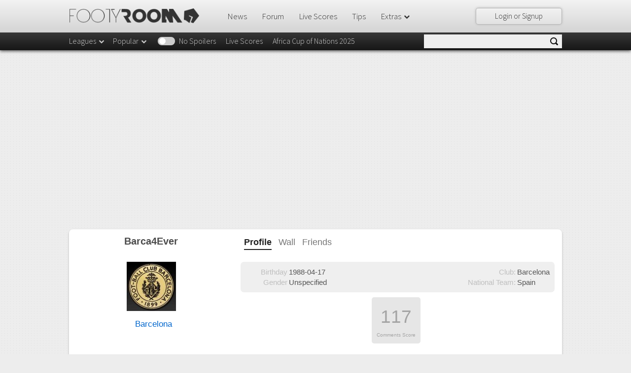

--- FILE ---
content_type: application/javascript
request_url: https://cdn.footyroom.co/js/dist/9ba4.647e7fd4c29c21da4db0.js
body_size: 384
content:
(window.webpackJsonp=window.webpackJsonp||[]).push([["9ba4"],{"d6+2":function(e,a,t){},"m/V4":function(e,a,t){"use strict";t("K01x"),t("d6+2");a.a=angular.module("fr.teamTypeahead",[]).directive("teamTypeahead",["$http","$interpolate",function(e,a){return{restrict:"A",require:"^ngModel",link:function(t,n,i,u){$(n).typeahead({highlight:!0},{displayKey:"team_name",templates:{suggestion:function(e){return"national"===i.teamTypeahead?a("{{ team_name }}")(e):a("{{ team_name }} - {{ country }}")(e)}},source:function(a,t){return e.get("/suggest/team",{params:{q:a,teamType:i.teamTypeahead}}).then(function(e){t(e.data)})}}).on("typeahead:selected typeahead:autocompleted",function(e,a){u.$setViewValue(a)}),u.$parsers.push(function(e){return u.$setValidity("typeahead",u.$isEmpty(e)||angular.isObject(e)||e===u.$modelValue&&u.$valid),angular.isObject(e)?e.team_name:e})}}}]).name}}]);

--- FILE ---
content_type: application/javascript
request_url: https://cdn.footyroom.co/js/dist/ef19.0790a598482b009df7f3.js
body_size: 518
content:
(window.webpackJsonp=window.webpackJsonp||[]).push([["ef19"],{QlAx:function(e,n){angular.module("fr.matchViewHelper",[]).service("matchViewHelper",["$interval",function(e){function n(e){e.timerStart&&(e.minute=Math.floor((new Date-new Date(e.timerStart))/1e3/60)+1,"1st"==e.status&&e.minute>45?e.minute="45'+":"2nd"==e.status&&(e.minute+=45)>90?e.minute="90'+":e.minute+="'")}return{startMinutesJob:function(t){var a;return"inprogress"!==t.statusType&&"notstarted"!==t.statusType||(a=e(function(){n(t)},3e4),n(t)),a},stopMinutesJob:function(n){n&&e.cancel(n)},setMinutes:n,setMainIncidents:function(e){e.mainIncidents=[],e.homeRedCards=0,e.awayRedCards=0,_(e.incidents).each(function(n){"g"!==n.code.category&&"r"!==n.code.id&&"y2"!==n.code.id||(e.mainIncidents.push(n),"r"!=n.code.id&&"y2"!=n.code.id||("home"==n.side?e.homeRedCards++:e.awayRedCards++))})},arrangeIncidents:function(e){var n={homeGoals:[],awayGoals:[],homeCards:[],awayCards:[]};return _(e.incidents).each(function(e){switch("ps"!==e.code.id&&"psm"!==e.code.id||(e.elapsed="PEN"),e.code.category){case"g":n[e.side+"Goals"].push(e);break;case"c":n[e.side+"Cards"].push(e)}}),n},setScore:function(e){void 0===e.homeScore&&(e.homeScore=0),void 0===e.awayScore&&(e.awayScore=0)}}}])}}]);

--- FILE ---
content_type: application/javascript; charset=utf-8
request_url: https://fundingchoicesmessages.google.com/f/AGSKWxWN8-HCicm3Ibp_tYxGp4I42Mx90tOYpXircSo1wrzKPx2RqHhpv7uL-WY0-BXGzzphAuu7KexCzUJ-uFKLOoAA-IJyuAd2rEZ3mUART4gmv35oLpKfHu9tanl76C0sB4MQi2xQwE6ZybtG4M9rOlXM4-gNKeOMYgv_JfNOK7b2N_bwRMf-iWM6M35q/__hr_advt//adspacer./adbtr./ad-amz._ad_utils-
body_size: -1285
content:
window['89d69e64-3d59-408b-b3f9-f292b0ed5ef9'] = true;

--- FILE ---
content_type: application/javascript
request_url: https://cdn.footyroom.co/js/dist/vendors.249e.bb33ad916c19881ee711.js
body_size: 8731
content:
(window.webpackJsonp=window.webpackJsonp||[]).push([["249e"],{"8oxB":function(t,e){var n,i,s=t.exports={};function r(){throw new Error("setTimeout has not been defined")}function o(){throw new Error("clearTimeout has not been defined")}function u(t){if(n===setTimeout)return setTimeout(t,0);if((n===r||!n)&&setTimeout)return n=setTimeout,setTimeout(t,0);try{return n(t,0)}catch(e){try{return n.call(null,t,0)}catch(e){return n.call(this,t,0)}}}!function(){try{n="function"==typeof setTimeout?setTimeout:r}catch(t){n=r}try{i="function"==typeof clearTimeout?clearTimeout:o}catch(t){i=o}}();var a,c=[],h=!1,l=-1;function d(){h&&a&&(h=!1,a.length?c=a.concat(c):l=-1,c.length&&p())}function p(){if(!h){var t=u(d);h=!0;for(var e=c.length;e;){for(a=c,c=[];++l<e;)a&&a[l].run();l=-1,e=c.length}a=null,h=!1,function(t){if(i===clearTimeout)return clearTimeout(t);if((i===o||!i)&&clearTimeout)return i=clearTimeout,clearTimeout(t);try{i(t)}catch(e){try{return i.call(null,t)}catch(e){return i.call(this,t)}}}(t)}}function f(t,e){this.fun=t,this.array=e}function g(){}s.nextTick=function(t){var e=new Array(arguments.length-1);if(arguments.length>1)for(var n=1;n<arguments.length;n++)e[n-1]=arguments[n];c.push(new f(t,e)),1!==c.length||h||u(p)},f.prototype.run=function(){this.fun.apply(null,this.array)},s.title="browser",s.browser=!0,s.env={},s.argv=[],s.version="",s.versions={},s.on=g,s.addListener=g,s.once=g,s.off=g,s.removeListener=g,s.removeAllListeners=g,s.emit=g,s.prependListener=g,s.prependOnceListener=g,s.listeners=function(t){return[]},s.binding=function(t){throw new Error("process.binding is not supported")},s.cwd=function(){return"/"},s.chdir=function(t){throw new Error("process.chdir is not supported")},s.umask=function(){return 0}},K01x:function(t,e,n){(function(t){var e,n,i,s,r,o,u,a,c,h,l;e=window.jQuery,n=function(){"use strict";return{isMsie:function(){return!!/(msie|trident)/i.test(navigator.userAgent)&&navigator.userAgent.match(/(msie |rv:)(\d+(.\d+)?)/i)[2]},isBlankString:function(t){return!t||/^\s*$/.test(t)},escapeRegExChars:function(t){return t.replace(/[\-\[\]\/\{\}\(\)\*\+\?\.\\\^\$\|]/g,"\\$&")},isString:function(t){return"string"==typeof t},isNumber:function(t){return"number"==typeof t},isArray:e.isArray,isFunction:e.isFunction,isObject:e.isPlainObject,isUndefined:function(t){return void 0===t},toStr:function(t){return n.isUndefined(t)||null===t?"":t+""},bind:e.proxy,each:function(t,n){e.each(t,function(t,e){return n(e,t)})},map:e.map,filter:e.grep,every:function(t,n){var i=!0;return t?(e.each(t,function(e,s){return!!(i=n.call(null,s,e,t))&&void 0}),!!i):i},some:function(t,n){var i=!1;return t?(e.each(t,function(e,s){return!(i=n.call(null,s,e,t))&&void 0}),!!i):i},mixin:e.extend,getUniqueId:function(){var t=0;return function(){return t++}}(),templatify:function(t){return e.isFunction(t)?t:function(){return String(t)}},defer:function(t){setTimeout(t,0)},debounce:function(t,e,n){var i,s;return function(){var r,o,u=this,a=arguments;return r=function(){i=null,n||(s=t.apply(u,a))},o=n&&!i,clearTimeout(i),i=setTimeout(r,e),o&&(s=t.apply(u,a)),s}},throttle:function(t,e){var n,i,s,r,o,u;return o=0,u=function(){o=new Date,s=null,r=t.apply(n,i)},function(){var a=new Date,c=e-(a-o);return n=this,i=arguments,0>=c?(clearTimeout(s),s=null,o=a,r=t.apply(n,i)):s||(s=setTimeout(u,c)),r}},noop:function(){}}}(),i={wrapper:'<span class="twitter-typeahead"></span>',dropdown:'<span class="tt-dropdown-menu"></span>',dataset:'<div class="tt-dataset-%CLASS%"></div>',suggestions:'<span class="tt-suggestions"></span>',suggestion:'<div class="tt-suggestion"></div>'},s=function(){"use strict";var t={wrapper:{position:"relative",display:"inline-block"},hint:{position:"absolute",top:"0",left:"0",borderColor:"transparent",boxShadow:"none",opacity:"1"},input:{position:"relative",verticalAlign:"top",backgroundColor:"transparent"},inputWithNoHint:{position:"relative",verticalAlign:"top"},dropdown:{position:"absolute",top:"100%",left:"0",zIndex:"100",display:"none"},suggestions:{display:"block"},suggestion:{whiteSpace:"nowrap",cursor:"pointer"},suggestionChild:{whiteSpace:"normal"},ltr:{left:"0",right:"auto"},rtl:{left:"auto",right:" 0"}};return n.isMsie()&&n.mixin(t.input,{backgroundImage:"url([data-uri])"}),n.isMsie()&&n.isMsie()<=7&&n.mixin(t.input,{marginTop:"-1px"}),t}(),r=function(){"use strict";function t(t){t&&t.el||e.error("EventBus initialized without el"),this.$el=e(t.el)}return n.mixin(t.prototype,{trigger:function(t){var e=[].slice.call(arguments,1);this.$el.trigger("typeahead:"+t,e)}}),t}(),o=function(){"use strict";function e(t,e,n,s){var r;if(!n)return this;for(e=e.split(i),n=s?function(t,e){return t.bind?t.bind(e):function(){t.apply(e,[].slice.call(arguments,0))}}(n,s):n,this._callbacks=this._callbacks||{};r=e.shift();)this._callbacks[r]=this._callbacks[r]||{sync:[],async:[]},this._callbacks[r][t].push(n);return this}function n(t,e,n){return function(){for(var i,s=0,r=t.length;!i&&r>s;s+=1)i=!1===t[s].apply(e,n);return!i}}var i=/\s+/,s=window.setImmediate?function(e){t(function(){e()})}:function(t){setTimeout(function(){t()},0)};return{onSync:function(t,n,i){return e.call(this,"sync",t,n,i)},onAsync:function(t,n,i){return e.call(this,"async",t,n,i)},off:function(t){var e;if(!this._callbacks)return this;for(t=t.split(i);e=t.shift();)delete this._callbacks[e];return this},trigger:function(t){var e,r,o,u,a;if(!this._callbacks)return this;for(t=t.split(i),o=[].slice.call(arguments,1);(e=t.shift())&&(r=this._callbacks[e]);)u=n(r.sync,this,[e].concat(o)),a=n(r.async,this,[e].concat(o)),u()&&s(a);return this}}}(),u=function(t){"use strict";var e={node:null,pattern:null,tagName:"strong",className:null,wordsOnly:!1,caseSensitive:!1};return function(i){var s;(i=n.mixin({},e,i)).node&&i.pattern&&(i.pattern=n.isArray(i.pattern)?i.pattern:[i.pattern],s=function(t,e,i){for(var s,r=[],o=0,u=t.length;u>o;o++)r.push(n.escapeRegExChars(t[o]));return s=i?"\\b("+r.join("|")+")\\b":"("+r.join("|")+")",e?new RegExp(s):new RegExp(s,"i")}(i.pattern,i.caseSensitive,i.wordsOnly),function t(e,n){for(var i,s=0;s<e.childNodes.length;s++)3===(i=e.childNodes[s]).nodeType?s+=n(i)?1:0:t(i,n)}(i.node,function(e){var n,r,o;return(n=s.exec(e.data))&&(o=t.createElement(i.tagName),i.className&&(o.className=i.className),(r=e.splitText(n.index)).splitText(n[0].length),o.appendChild(r.cloneNode(!0)),e.parentNode.replaceChild(o,r)),!!n}))}}(window.document),a=function(){"use strict";function t(t){var i,s,o,u,a=this;(t=t||{}).input||e.error("input is missing"),i=n.bind(this._onBlur,this),s=n.bind(this._onFocus,this),o=n.bind(this._onKeydown,this),u=n.bind(this._onInput,this),this.$hint=e(t.hint),this.$input=e(t.input).on("blur.tt",i).on("focus.tt",s).on("keydown.tt",o),0===this.$hint.length&&(this.setHint=this.getHint=this.clearHint=this.clearHintIfInvalid=n.noop),n.isMsie()?this.$input.on("keydown.tt keypress.tt cut.tt paste.tt",function(t){r[t.which||t.keyCode]||n.defer(n.bind(a._onInput,a,t))}):this.$input.on("input.tt",u),this.query=this.$input.val(),this.$overflowHelper=function(t){return e('<pre aria-hidden="true"></pre>').css({position:"absolute",visibility:"hidden",whiteSpace:"pre",fontFamily:t.css("font-family"),fontSize:t.css("font-size"),fontStyle:t.css("font-style"),fontVariant:t.css("font-variant"),fontWeight:t.css("font-weight"),wordSpacing:t.css("word-spacing"),letterSpacing:t.css("letter-spacing"),textIndent:t.css("text-indent"),textRendering:t.css("text-rendering"),textTransform:t.css("text-transform")}).insertAfter(t)}(this.$input)}function i(e,n){return t.normalizeQuery(e)===t.normalizeQuery(n)}function s(t){return t.altKey||t.ctrlKey||t.metaKey||t.shiftKey}var r;return r={9:"tab",27:"esc",37:"left",39:"right",13:"enter",38:"up",40:"down"},t.normalizeQuery=function(t){return(t||"").replace(/^\s*/g,"").replace(/\s{2,}/g," ")},n.mixin(t.prototype,o,{_onBlur:function(){this.resetInputValue(),this.trigger("blurred")},_onFocus:function(){this.trigger("focused")},_onKeydown:function(t){var e=r[t.which||t.keyCode];this._managePreventDefault(e,t),e&&this._shouldTrigger(e,t)&&this.trigger(e+"Keyed",t)},_onInput:function(){this._checkInputValue()},_managePreventDefault:function(t,e){var n,i,r;switch(t){case"tab":i=this.getHint(),r=this.getInputValue(),n=i&&i!==r&&!s(e);break;case"up":case"down":n=!s(e);break;default:n=!1}n&&e.preventDefault()},_shouldTrigger:function(t,e){var n;switch(t){case"tab":n=!s(e);break;default:n=!0}return n},_checkInputValue:function(){var t,e,n;n=!!(e=i(t=this.getInputValue(),this.query))&&this.query.length!==t.length,this.query=t,e?n&&this.trigger("whitespaceChanged",this.query):this.trigger("queryChanged",this.query)},focus:function(){this.$input.focus()},blur:function(){this.$input.blur()},getQuery:function(){return this.query},setQuery:function(t){this.query=t},getInputValue:function(){return this.$input.val()},setInputValue:function(t,e){this.$input.val(t),e?this.clearHint():this._checkInputValue()},resetInputValue:function(){this.setInputValue(this.query,!0)},getHint:function(){return this.$hint.val()},setHint:function(t){this.$hint.val(t)},clearHint:function(){this.setHint("")},clearHintIfInvalid:function(){var t,e,n;n=(t=this.getInputValue())!==(e=this.getHint())&&0===e.indexOf(t),!(""!==t&&n&&!this.hasOverflow())&&this.clearHint()},getLanguageDirection:function(){return(this.$input.css("direction")||"ltr").toLowerCase()},hasOverflow:function(){var t=this.$input.width()-2;return this.$overflowHelper.text(this.getInputValue()),this.$overflowHelper.width()>=t},isCursorAtEnd:function(){var t,e,i;return t=this.$input.val().length,e=this.$input[0].selectionStart,n.isNumber(e)?e===t:!document.selection||((i=document.selection.createRange()).moveStart("character",-t),t===i.text.length)},destroy:function(){this.$hint.off(".tt"),this.$input.off(".tt"),this.$hint=this.$input=this.$overflowHelper=null}}),t}(),c=function(){"use strict";function t(t){(t=t||{}).templates=t.templates||{},t.source||e.error("missing source"),t.name&&!function(t){return/^[_a-zA-Z0-9-]+$/.test(t)}(t.name)&&e.error("invalid dataset name: "+t.name),this.query=null,this.highlight=!!t.highlight,this.name=t.name||n.getUniqueId(),this.source=t.source,this.displayFn=function(t){return t=t||"value",n.isFunction(t)?t:function(e){return e[t]}}(t.display||t.displayKey),this.templates=function(t,e){return{empty:t.empty&&n.templatify(t.empty),header:t.header&&n.templatify(t.header),footer:t.footer&&n.templatify(t.footer),suggestion:t.suggestion||function(t){return"<p>"+e(t)+"</p>"}}}(t.templates,this.displayFn),this.$el=e(i.dataset.replace("%CLASS%",this.name))}var r="ttDataset",a="ttValue",c="ttDatum";return t.extractDatasetName=function(t){return e(t).data(r)},t.extractValue=function(t){return e(t).data(a)},t.extractDatum=function(t){return e(t).data(c)},n.mixin(t.prototype,o,{_render:function(t,o){function h(){return p.templates.header({query:t,isEmpty:!d})}function l(){return p.templates.footer({query:t,isEmpty:!d})}if(this.$el){var d,p=this;this.$el.empty(),!(d=o&&o.length)&&this.templates.empty?this.$el.html(p.templates.empty({query:t,isEmpty:!0})).prepend(p.templates.header?h():null).append(p.templates.footer?l():null):d&&this.$el.html(function(){var h,l;return h=e(i.suggestions).css(s.suggestions),l=n.map(o,function(t){var n;return(n=e(i.suggestion).append(p.templates.suggestion(t)).data(r,p.name).data(a,p.displayFn(t)).data(c,t)).children().each(function(){e(this).css(s.suggestionChild)}),n}),h.append.apply(h,l),p.highlight&&u({className:"tt-highlight",node:h[0],pattern:t}),h}()).prepend(p.templates.header?h():null).append(p.templates.footer?l():null),this.trigger("rendered")}},getRoot:function(){return this.$el},update:function(t){var e=this;this.query=t,this.canceled=!1,this.source(t,function(n){e.canceled||t!==e.query||e._render(t,n)})},cancel:function(){this.canceled=!0},clear:function(){this.cancel(),this.$el.empty(),this.trigger("rendered")},isEmpty:function(){return this.$el.is(":empty")},destroy:function(){this.$el=null}}),t}(),h=function(){"use strict";function t(t){var s,r,o,u=this;(t=t||{}).menu||e.error("menu is required"),this.isOpen=!1,this.isEmpty=!0,this.datasets=n.map(t.datasets,i),s=n.bind(this._onSuggestionClick,this),r=n.bind(this._onSuggestionMouseEnter,this),o=n.bind(this._onSuggestionMouseLeave,this),this.$menu=e(t.menu).on("click.tt",".tt-suggestion",s).on("mouseenter.tt",".tt-suggestion",r).on("mouseleave.tt",".tt-suggestion",o),n.each(this.datasets,function(t){u.$menu.append(t.getRoot()),t.onSync("rendered",u._onRendered,u)})}function i(t){return new c(t)}return n.mixin(t.prototype,o,{_onSuggestionClick:function(t){this.trigger("suggestionClicked",e(t.currentTarget))},_onSuggestionMouseEnter:function(t){this._removeCursor(),this._setCursor(e(t.currentTarget),!0)},_onSuggestionMouseLeave:function(){this._removeCursor()},_onRendered:function(){this.isEmpty=n.every(this.datasets,function(t){return t.isEmpty()}),this.isEmpty?this._hide():this.isOpen&&this._show(),this.trigger("datasetRendered")},_hide:function(){this.$menu.hide()},_show:function(){this.$menu.css("display","block")},_getSuggestions:function(){return this.$menu.find(".tt-suggestion")},_getCursor:function(){return this.$menu.find(".tt-cursor").first()},_setCursor:function(t,e){t.first().addClass("tt-cursor"),!e&&this.trigger("cursorMoved")},_removeCursor:function(){this._getCursor().removeClass("tt-cursor")},_moveCursor:function(t){var e,n,i,s;if(this.isOpen){if(n=this._getCursor(),e=this._getSuggestions(),this._removeCursor(),-1===(i=((i=e.index(n)+t)+1)%(e.length+1)-1))return void this.trigger("cursorRemoved");-1>i&&(i=e.length-1),this._setCursor(s=e.eq(i)),this._ensureVisible(s)}},_ensureVisible:function(t){var e,n,i,s;n=(e=t.position().top)+t.outerHeight(!0),i=this.$menu.scrollTop(),s=this.$menu.height()+parseInt(this.$menu.css("paddingTop"),10)+parseInt(this.$menu.css("paddingBottom"),10),0>e?this.$menu.scrollTop(i+e):n>s&&this.$menu.scrollTop(i+(n-s))},close:function(){this.isOpen&&(this.isOpen=!1,this._removeCursor(),this._hide(),this.trigger("closed"))},open:function(){this.isOpen||(this.isOpen=!0,!this.isEmpty&&this._show(),this.trigger("opened"))},setLanguageDirection:function(t){this.$menu.css("ltr"===t?s.ltr:s.rtl)},moveCursorUp:function(){this._moveCursor(-1)},moveCursorDown:function(){this._moveCursor(1)},getDatumForSuggestion:function(t){var e=null;return t.length&&(e={raw:c.extractDatum(t),value:c.extractValue(t),datasetName:c.extractDatasetName(t)}),e},getDatumForCursor:function(){return this.getDatumForSuggestion(this._getCursor().first())},getDatumForTopSuggestion:function(){return this.getDatumForSuggestion(this._getSuggestions().first())},update:function(t){n.each(this.datasets,function(e){e.update(t)})},empty:function(){n.each(this.datasets,function(t){t.clear()}),this.isEmpty=!0},isVisible:function(){return this.isOpen&&!this.isEmpty},destroy:function(){this.$menu.off(".tt"),this.$menu=null,n.each(this.datasets,function(t){t.destroy()})}}),t}(),l=function(){"use strict";function t(t){var i,s,u;(t=t||{}).input||e.error("missing input"),this.isActivated=!1,this.autoselect=!!t.autoselect,this.minLength=n.isNumber(t.minLength)?t.minLength:1,this.$node=o(t.input,t.withHint),i=this.$node.find(".tt-dropdown-menu"),s=this.$node.find(".tt-input"),u=this.$node.find(".tt-hint"),s.on("blur.tt",function(t){var e,r,o;e=document.activeElement,r=i.is(e),o=i.has(e).length>0,n.isMsie()&&(r||o)&&(t.preventDefault(),t.stopImmediatePropagation(),n.defer(function(){s.focus()}))}),i.on("mousedown.tt",function(t){t.preventDefault()}),this.eventBus=t.eventBus||new r({el:s}),this.dropdown=new h({menu:i,datasets:t.datasets}).onSync("suggestionClicked",this._onSuggestionClicked,this).onSync("cursorMoved",this._onCursorMoved,this).onSync("cursorRemoved",this._onCursorRemoved,this).onSync("opened",this._onOpened,this).onSync("closed",this._onClosed,this).onAsync("datasetRendered",this._onDatasetRendered,this),this.input=new a({input:s,hint:u}).onSync("focused",this._onFocused,this).onSync("blurred",this._onBlurred,this).onSync("enterKeyed",this._onEnterKeyed,this).onSync("tabKeyed",this._onTabKeyed,this).onSync("escKeyed",this._onEscKeyed,this).onSync("upKeyed",this._onUpKeyed,this).onSync("downKeyed",this._onDownKeyed,this).onSync("leftKeyed",this._onLeftKeyed,this).onSync("rightKeyed",this._onRightKeyed,this).onSync("queryChanged",this._onQueryChanged,this).onSync("whitespaceChanged",this._onWhitespaceChanged,this),this._setLanguageDirection()}function o(t,n){var r,o,a,c;r=e(t),o=e(i.wrapper).css(s.wrapper),a=e(i.dropdown).css(s.dropdown),(c=r.clone().css(s.hint).css(function(t){return{backgroundAttachment:t.css("background-attachment"),backgroundClip:t.css("background-clip"),backgroundColor:t.css("background-color"),backgroundImage:t.css("background-image"),backgroundOrigin:t.css("background-origin"),backgroundPosition:t.css("background-position"),backgroundRepeat:t.css("background-repeat"),backgroundSize:t.css("background-size")}}(r))).val("").removeData().addClass("tt-hint").removeAttr("id name placeholder required").prop("readonly",!0).attr({autocomplete:"off",spellcheck:"false",tabindex:-1}),r.data(u,{dir:r.attr("dir"),autocomplete:r.attr("autocomplete"),spellcheck:r.attr("spellcheck"),style:r.attr("style")}),r.addClass("tt-input").attr({autocomplete:"off",spellcheck:!1}).css(n?s.input:s.inputWithNoHint);try{!r.attr("dir")&&r.attr("dir","auto")}catch(t){}return r.wrap(o).parent().prepend(n?c:null).append(a)}var u="ttAttrs";return n.mixin(t.prototype,{_onSuggestionClicked:function(t,e){var n;(n=this.dropdown.getDatumForSuggestion(e))&&this._select(n)},_onCursorMoved:function(){var t=this.dropdown.getDatumForCursor();this.input.setInputValue(t.value,!0),this.eventBus.trigger("cursorchanged",t.raw,t.datasetName)},_onCursorRemoved:function(){this.input.resetInputValue(),this._updateHint()},_onDatasetRendered:function(){this._updateHint()},_onOpened:function(){this._updateHint(),this.eventBus.trigger("opened")},_onClosed:function(){this.input.clearHint(),this.eventBus.trigger("closed")},_onFocused:function(){this.isActivated=!0,this.dropdown.open()},_onBlurred:function(){this.isActivated=!1,this.dropdown.empty(),this.dropdown.close()},_onEnterKeyed:function(t,e){var n,i;n=this.dropdown.getDatumForCursor(),i=this.dropdown.getDatumForTopSuggestion(),n?(this._select(n),e.preventDefault()):this.autoselect&&i&&(this._select(i),e.preventDefault())},_onTabKeyed:function(t,e){var n;(n=this.dropdown.getDatumForCursor())?(this._select(n),e.preventDefault()):this._autocomplete(!0)},_onEscKeyed:function(){this.dropdown.close(),this.input.resetInputValue()},_onUpKeyed:function(){var t=this.input.getQuery();this.dropdown.isEmpty&&t.length>=this.minLength?this.dropdown.update(t):this.dropdown.moveCursorUp(),this.dropdown.open()},_onDownKeyed:function(){var t=this.input.getQuery();this.dropdown.isEmpty&&t.length>=this.minLength?this.dropdown.update(t):this.dropdown.moveCursorDown(),this.dropdown.open()},_onLeftKeyed:function(){"rtl"===this.dir&&this._autocomplete()},_onRightKeyed:function(){"ltr"===this.dir&&this._autocomplete()},_onQueryChanged:function(t,e){this.input.clearHintIfInvalid(),e.length>=this.minLength?this.dropdown.update(e):this.dropdown.empty(),this.dropdown.open(),this._setLanguageDirection()},_onWhitespaceChanged:function(){this._updateHint(),this.dropdown.open()},_setLanguageDirection:function(){var t;this.dir!==(t=this.input.getLanguageDirection())&&(this.dir=t,this.$node.css("direction",t),this.dropdown.setLanguageDirection(t))},_updateHint:function(){var t,e,i,s,r;(t=this.dropdown.getDatumForTopSuggestion())&&this.dropdown.isVisible()&&!this.input.hasOverflow()?(e=this.input.getInputValue(),i=a.normalizeQuery(e),s=n.escapeRegExChars(i),(r=new RegExp("^(?:"+s+")(.+$)","i").exec(t.value))?this.input.setHint(e+r[1]):this.input.clearHint()):this.input.clearHint()},_autocomplete:function(t){var e,n,i,s;e=this.input.getHint(),n=this.input.getQuery(),i=t||this.input.isCursorAtEnd(),e&&n!==e&&i&&((s=this.dropdown.getDatumForTopSuggestion())&&this.input.setInputValue(s.value),this.eventBus.trigger("autocompleted",s.raw,s.datasetName))},_select:function(t){this.input.setQuery(t.value),this.input.setInputValue(t.value,!0),this._setLanguageDirection(),this.eventBus.trigger("selected",t.raw,t.datasetName),this.dropdown.close(),n.defer(n.bind(this.dropdown.empty,this.dropdown))},open:function(){this.dropdown.open()},close:function(){this.dropdown.close()},setVal:function(t){t=n.toStr(t),this.isActivated?this.input.setInputValue(t):(this.input.setQuery(t),this.input.setInputValue(t,!0)),this._setLanguageDirection()},getVal:function(){return this.input.getQuery()},destroy:function(){this.input.destroy(),this.dropdown.destroy(),function(t){var e=t.find(".tt-input");n.each(e.data(u),function(t,i){n.isUndefined(t)?e.removeAttr(i):e.attr(i,t)}),e.detach().removeData(u).removeClass("tt-input").insertAfter(t),t.remove()}(this.$node),this.$node=null}}),t}(),function(){"use strict";var t,i,s;t=e.fn.typeahead,i="ttTypeahead",s={initialize:function(t,s){return s=n.isArray(s)?s:[].slice.call(arguments,1),t=t||{},this.each(function(){var o,u=e(this);n.each(s,function(e){e.highlight=!!t.highlight}),o=new l({input:u,eventBus:new r({el:u}),withHint:!!n.isUndefined(t.hint)||!!t.hint,minLength:t.minLength,autoselect:t.autoselect,datasets:s}),u.data(i,o)})},open:function(){return this.each(function(){var t;(t=e(this).data(i))&&t.open()})},close:function(){return this.each(function(){var t;(t=e(this).data(i))&&t.close()})},val:function(t){return arguments.length?this.each(function(){var n;(n=e(this).data(i))&&n.setVal(t)}):function(t){var e,n;return(e=t.data(i))&&(n=e.getVal()),n}(this.first())},destroy:function(){return this.each(function(){var t,n=e(this);(t=n.data(i))&&(t.destroy(),n.removeData(i))})}},e.fn.typeahead=function(t){var n;return s[t]&&"initialize"!==t?(n=this.filter(function(){return!!e(this).data(i)}),s[t].apply(n,[].slice.call(arguments,1))):s.initialize.apply(this,arguments)},e.fn.typeahead.noConflict=function(){return e.fn.typeahead=t,this}}()}).call(this,n("URgk").setImmediate)},URgk:function(t,e,n){(function(t){var i=void 0!==t&&t||"undefined"!=typeof self&&self||window,s=Function.prototype.apply;function r(t,e){this._id=t,this._clearFn=e}e.setTimeout=function(){return new r(s.call(setTimeout,i,arguments),clearTimeout)},e.setInterval=function(){return new r(s.call(setInterval,i,arguments),clearInterval)},e.clearTimeout=e.clearInterval=function(t){t&&t.close()},r.prototype.unref=r.prototype.ref=function(){},r.prototype.close=function(){this._clearFn.call(i,this._id)},e.enroll=function(t,e){clearTimeout(t._idleTimeoutId),t._idleTimeout=e},e.unenroll=function(t){clearTimeout(t._idleTimeoutId),t._idleTimeout=-1},e._unrefActive=e.active=function(t){clearTimeout(t._idleTimeoutId);var e=t._idleTimeout;e>=0&&(t._idleTimeoutId=setTimeout(function(){t._onTimeout&&t._onTimeout()},e))},n("YBdB"),e.setImmediate="undefined"!=typeof self&&self.setImmediate||void 0!==t&&t.setImmediate||this&&this.setImmediate,e.clearImmediate="undefined"!=typeof self&&self.clearImmediate||void 0!==t&&t.clearImmediate||this&&this.clearImmediate}).call(this,n("yLpj"))},YBdB:function(t,e,n){(function(t,e){!function(t,n){"use strict";if(!t.setImmediate){var i,s,r,o,u,a=1,c={},h=!1,l=t.document,d=Object.getPrototypeOf&&Object.getPrototypeOf(t);d=d&&d.setTimeout?d:t,"[object process]"==={}.toString.call(t.process)?i=function(t){e.nextTick(function(){f(t)})}:!function(){if(t.postMessage&&!t.importScripts){var e=!0,n=t.onmessage;return t.onmessage=function(){e=!1},t.postMessage("","*"),t.onmessage=n,e}}()?t.MessageChannel?((r=new MessageChannel).port1.onmessage=function(t){f(t.data)},i=function(t){r.port2.postMessage(t)}):l&&"onreadystatechange"in l.createElement("script")?(s=l.documentElement,i=function(t){var e=l.createElement("script");e.onreadystatechange=function(){f(t),e.onreadystatechange=null,s.removeChild(e),e=null},s.appendChild(e)}):i=function(t){setTimeout(f,0,t)}:(o="setImmediate$"+Math.random()+"$",u=function(e){e.source===t&&"string"==typeof e.data&&0===e.data.indexOf(o)&&f(+e.data.slice(o.length))},t.addEventListener?t.addEventListener("message",u,!1):t.attachEvent("onmessage",u),i=function(e){t.postMessage(o+e,"*")}),d.setImmediate=function(t){"function"!=typeof t&&(t=new Function(""+t));for(var e=new Array(arguments.length-1),n=0;n<e.length;n++)e[n]=arguments[n+1];var s={callback:t,args:e};return c[a]=s,i(a),a++},d.clearImmediate=p}function p(t){delete c[t]}function f(t){if(h)setTimeout(f,0,t);else{var e=c[t];if(e){h=!0;try{!function(t){var e=t.callback,i=t.args;switch(i.length){case 0:e();break;case 1:e(i[0]);break;case 2:e(i[0],i[1]);break;case 3:e(i[0],i[1],i[2]);break;default:e.apply(n,i)}}(e)}finally{p(t),h=!1}}}}}("undefined"==typeof self?void 0===t?this:t:self)}).call(this,n("yLpj"),n("8oxB"))},yLpj:function(t,e){var n;n=function(){return this}();try{n=n||new Function("return this")()}catch(t){"object"==typeof window&&(n=window)}t.exports=n}}]);

--- FILE ---
content_type: application/javascript
request_url: https://cdn.footyroom.co/js/dist/profile.e25f5c02540d6a8aa6fd.js
body_size: 1030
content:
(window.webpackJsonp=window.webpackJsonp||[]).push([["1c78"],{XPYF:function(e,n,o){"use strict";o.r(n);o("la2R"),o("B1Un");var t=o("m/V4");angular.module("footyroom").requires.push("fr.profile"),angular.module("fr.profile",[t.a]).controller("ProfileSettingsController",["$scope","$http",function(e,n){function o(e){var o=null;"connected"===e.status&&(o=e.authResponse.accessToken,n.post("/profile/settings/fbconnect",{token:o}).then(t))}function t(n){"success"===n.data?window.location="/profile/settings":e.fbLoginError=n.data}e.submitForm=function(n){e.userForm.$invalid&&n.preventDefault()},e.$watch("userForm",function(){e.userForm.verifyPassword.$validators.verify=function(n,o){return o==e.userForm.newPassword.$viewValue}}),e.fbConnect=function(){e.fbLoginError=null,FB.login(o,{scope:"public_profile, email"})},e.fbDisconnect=function(){e.fbLoginError=null,n.post("/profile/settings/fbdisconnect").then(t)}}]).controller("ProfileCtrl",function(){}).controller("FriendsPaginationCtrl",["$scope","$rootScope","$http",function(e,n,o){function t(e,o){"OK"===e.data&&(o?n.$broadcast("loadFriends"):r())}function r(n){o({method:"GET",url:"/profile/"+e.username+"/friends.json",params:{type:e.type,page:e.currentPage,perPage:e.itemsPerPage}}).then(function(n){e.totalItems=parseInt(n.data.total),e.friends=n.data.data})}e.currentPage=1,e.itemsPerPage=20,e.$on("loadFriends",function(){r()}),e.init=function(n){e.type=n,r()},e.pageChanged=function(){r()},e.removeFriend=function(e){o.post("/profile/friends/unfriend",{userId:e}).then(t)},e.ignoreFriend=function(e){o.post("/profile/friends/delete-request",{fromUserId:e}).then(t)},e.acceptFriend=function(e){o.post("/profile/friends/accept-request",{fromUserId:e}).then(function(e){t(e,!0)})}}]),$(document).ready(function(){$("#changePhoto_label").click(function(){$("#inputChangePhoto").click()}),$("#filter_all").click(function(){$("#all_friends").show(),$("#pending_friends").hide()}),$("#filter_pending").click(function(){$("#all_friends").hide(),$("#pending_friends").show()}),$("#inputChangePhoto").change(function(){$("#changePhotoForm").submit()}),$.profile={userID:$("#profile_userID").val()},$("#add_as_friend").click(function(){var e=this;$.post("/profile/friends/request",{userId:$.profile.userID},function(n){1==n.success?($("#profile_connect_text").removeClass("displayno"),$(e).hide()):alert("Error in communication")},"json")})})},xeH2:function(e,n){e.exports=jQuery}},[["XPYF","d41d","970b","c5ee","1090","249e","91fe","14aa","9ba4"]]]);